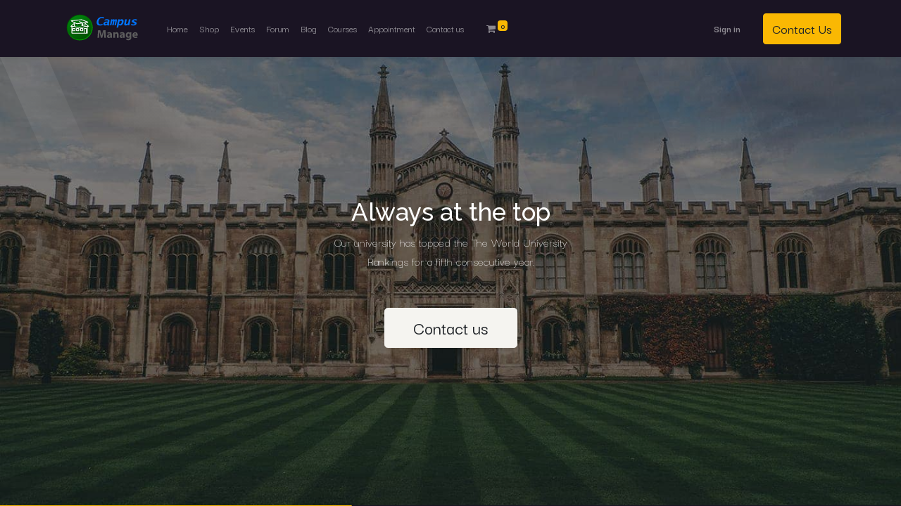

--- FILE ---
content_type: text/html; charset=utf-8
request_url: https://www.campusmanage.com/
body_size: 5739
content:
<!DOCTYPE html>
        <html lang="en-US" data-website-id="1" data-main-object="website.page(9,)" data-oe-company-name="My Company (San Francisco)" data-add2cart-redirect="1">
    <head>
                <meta charset="utf-8"/>
                <meta http-equiv="X-UA-Compatible" content="IE=edge,chrome=1"/>
            <meta name="viewport" content="width=device-width, initial-scale=1"/>
        <meta name="generator" content="Unozio"/>
                        <meta property="og:type" content="website"/>
                        <meta property="og:title" content="Home | campus manage"/>
                        <meta property="og:site_name" content="My Company (San Francisco)"/>
                        <meta property="og:url" content="http://www.campusmanage.com/home-option-1"/>
                        <meta property="og:image" content="http://www.campusmanage.com/web/image/website/1/logo?unique=901c014"/>
                    <meta name="twitter:card" content="summary_large_image"/>
                    <meta name="twitter:title" content="Home | campus manage"/>
                    <meta name="twitter:image" content="http://www.campusmanage.com/web/image/website/1/logo?unique=901c014"/>
                    <meta name="twitter:site" content="@Unozio"/>
        <link rel="canonical" href="https://campusmanage.com/"/>
        <link rel="preconnect" href="https://fonts.gstatic.com/" crossorigin=""/>
                <title> Home | campus manage </title>
                <link type="image/x-icon" rel="shortcut icon" href="/web/image/website/1/favicon?unique=901c014"/>
            <link rel="preload" href="/web/static/lib/fontawesome/fonts/fontawesome-webfont.woff2?v=4.7.0" as="font" crossorigin=""/>
            <link type="text/css" rel="stylesheet" href="/web/assets/2035-d485a01/1/web.assets_common.min.css" data-asset-bundle="web.assets_common" data-asset-version="d485a01"/>
            <link type="text/css" rel="stylesheet" href="/web/assets/2018-df20857/1/web.assets_frontend.min.css" data-asset-bundle="web.assets_frontend" data-asset-version="df20857"/>
                <script id="web.layout.unozioscript" type="text/javascript">
                    var unozio = {
                        csrf_token: "b19971dea158023feaefcf7ec14053e95eacd381o1801013905",
                        debug: "",
                    };
                </script>
            <script type="text/javascript">
                unozio.__session_info__ = {"is_admin": false, "is_system": false, "is_website_user": true, "user_id": false, "is_frontend": true, "profile_session": null, "profile_collectors": null, "profile_params": null, "show_effect": "True", "translationURL": "/website/translations", "cache_hashes": {"translations": "63c39b9719623b23090242bff39258f3aa29fe2b"}, "geoip_country_code": null};
                if (!/(^|;\s)tz=/.test(document.cookie)) {
                    const userTZ = Intl.DateTimeFormat().resolvedOptions().timeZone;
                    document.cookie = `tz=${userTZ}; path=/`;
                }
            </script>
            <script defer="defer" type="text/javascript" src="/web/assets/873-3c7d26d/1/web.assets_common_minimal.min.js" data-asset-bundle="web.assets_common_minimal" data-asset-version="3c7d26d"></script>
            <script defer="defer" type="text/javascript" src="/web/assets/874-4b779ff/1/web.assets_frontend_minimal.min.js" data-asset-bundle="web.assets_frontend_minimal" data-asset-version="4b779ff"></script>
            <script defer="defer" type="text/javascript" data-src="/web/assets/1967-7b708f7/1/web.assets_common_lazy.min.js" data-asset-bundle="web.assets_common_lazy" data-asset-version="7b708f7"></script>
            <script defer="defer" type="text/javascript" data-src="/web/assets/2019-30b5c95/1/web.assets_frontend_lazy.min.js" data-asset-bundle="web.assets_frontend_lazy" data-asset-version="30b5c95"></script>
    </head>
            <body class="">
        <div id="wrapwrap" class="homepage   ">
    <header id="top" data-anchor="true" data-name="Header" class="  o_header_standard">
    <nav data-name="Navbar" class="navbar navbar-expand-lg navbar-light o_colored_level o_cc shadow-sm">
            <div id="top_menu_container" class="container justify-content-start justify-content-lg-between">
    <a href="/" class="navbar-brand logo mr-4">
            <span role="img" aria-label="Logo of campus manage" title="campus manage"><img src="/web/image/website/1/logo/campus%20manage?unique=901c014" class="img img-fluid" alt="campus manage" loading="lazy"/></span>
        </a>
                <div id="top_menu_collapse" class="collapse navbar-collapse order-last order-lg-0">
    <ul id="top_menu" class="nav navbar-nav o_menu_loading flex-grow-1">
    <li class="nav-item">
        <a role="menuitem" href="/" class="nav-link ">
            <span>Home</span>
        </a>
    </li>
    <li class="nav-item">
        <a role="menuitem" href="/shop" class="nav-link ">
            <span>Shop</span>
        </a>
    </li>
    <li class="nav-item">
        <a role="menuitem" href="/event" class="nav-link ">
            <span>Events</span>
        </a>
    </li>
    <li class="nav-item">
        <a role="menuitem" href="/forum" class="nav-link ">
            <span>Forum</span>
        </a>
    </li>
    <li class="nav-item">
        <a role="menuitem" href="/blog" class="nav-link ">
            <span>Blog</span>
        </a>
    </li>
    <li class="nav-item">
        <a role="menuitem" href="/slides" class="nav-link ">
            <span>Courses</span>
        </a>
    </li>
    <li class="nav-item">
        <a role="menuitem" href="/calendar" class="nav-link ">
            <span>Appointment</span>
        </a>
    </li>
    <li class="nav-item">
        <a role="menuitem" href="/contactus" class="nav-link ">
            <span>Contact us</span>
        </a>
    </li>
        <li class="nav-item mx-lg-3 divider d-none"></li> <li class="o_wsale_my_cart align-self-md-start  nav-item mx-lg-3">
            <a href="/shop/cart" class="nav-link">
                <i class="fa fa-shopping-cart"></i>
                <sup class="my_cart_quantity badge badge-primary" data-order-id="">0</sup>
            </a>
        </li>
            <li class="nav-item ml-lg-auto o_no_autohide_item">
                <a href="/web/login" class="nav-link font-weight-bold">Sign in</a>
            </li>
    </ul>
                </div>
        <div class="oe_structure oe_structure_solo ml-lg-4">
            <section class="s_text_block" data-snippet="s_text_block" data-name="Text">
                <div class="container">
                    <a href="/contactus" class="btn btn-primary btn_cta">Contact Us</a>
                </div>
            </section>
        </div>
    <button type="button" data-toggle="collapse" data-target="#top_menu_collapse" class="navbar-toggler ml-auto">
        <span class="navbar-toggler-icon o_not_editable"></span>
    </button>
            </div>
    </nav>
    </header>
                <main>
    <div id="wrap" class="oe_structure oe_empty">
      <section class="s_cover pt200 pb200 o_cc o_cc5 oe_img_bg o_bg_img_center o_colored_level" data-scroll-background-ratio="0" style="background-image: url(&#34;/web/image/website.s_cover_default_image&#34;); background-position: 50% 50%;" data-oe-shape-data="{&#34;shape&#34;:&#34;web_editor/Rainy/08_001&#34;,&#34;flip&#34;:[]}" data-snippet="s_cover" data-name="Cover">
        <div class="o_we_bg_filter bg-black-50"></div>
        <div class="o_we_shape o_web_editor_Rainy_08_001 o_header_extra_shape_mapping"></div>
        <div class="container s_allow_columns">
          <h1 style="text-align: center;">
        Always at the top
    </h1>
          <p class="lead" style="text-align: center;">
        Our university has topped the The World University<br/>Rankings for a fifth consecutive year.
    </p>
          <p>
            <br/>
          </p>
          <p style="text-align: center;">
            <a class="btn mb-2 btn-lg btn-secondary" href="/contactus">Contact us</a>
          </p>
        </div>
      </section>
      <section class="s_call_to_action o_cc o_cc3 pt48 pb24" data-oe-shape-data="{&#34;shape&#34;:&#34;web_editor/Blobs/11&#34;,&#34;flip&#34;:[]}" data-snippet="s_call_to_action" data-name="Call to Action">
        <div class="o_we_shape o_web_editor_Blobs_11"></div>
        <div class="container">
          <div class="row">
            <div class="col-lg-9 pb16">
              <h4><b>3,000 students</b> graduate each year find a job within 2 months</h4>
              <p>
        Join them and increase your chances to get hired.
    </p>
            </div>
            <div class="col-lg-3 pt8">
              <p style="text-align: right;">
                <a class="btn btn-primary btn-lg mb-2 btn-lg" href="/contactus">Contact us</a>
              </p>
            </div>
          </div>
        </div>
      </section>
      <section class="s_text_image pt32 pb32" data-snippet="s_text_image" data-name="Text - Image">
        <div class="container">
          <div class="row align-items-center">
            <div class="pt16 pb16 col-lg-4 offset-lg-1">
              <h2>
        Driven by Excellence
    </h2>
              <p><br/>
        Teachers are selected among experts of their domains. They are not just professors, they are professionals in their field of expertise.
    </p>
              <p>Journalists, directors, developers, etc. working effectively in their fields of excellence.</p>
              <div class="s_hr text-left p0 pb32" data-snippet="s_hr" data-name="Separator">
                <hr class="w-100 mx-auto" style="border-top-width: 1px; border-top-style: solid; border-top-color: var(--o-color-3) !important;"/>
              </div>
              <p>
                <a href="#" class="btn btn-primary mb-2 btn-lg">Learn more</a>
              </p>
            </div>
            <div class="pt16 pb16 col-lg-5 offset-lg-1">
              <img src="/web/image/website.s_text_image_default_image" class="img img-fluid mx-auto" alt="" loading="lazy"/>
            </div>
          </div>
        </div>
      </section>
      <section class="s_numbers o_cc pt24 pb24 o_cc3" data-oe-shape-data="{&#34;shape&#34;:&#34;web_editor/Blobs/11&#34;,&#34;flip&#34;:[&#34;x&#34;]}" data-snippet="s_numbers" data-name="Numbers">
        <div class="o_we_shape o_web_editor_Blobs_11 o_we_flip_x"></div>
        <div class="container">
          <div class="row">
            <div class="col-lg-3 text-center pt24 pb24">
              <span class="s_number display-4">12</span>
              <h6>
        Faculties
    </h6>
            </div>
            <div class="col-lg-3 text-center pt24 pb24">
              <span class="s_number display-4">45</span>
              <h6>
        Nationalities
    </h6>
            </div>
            <div class="col-lg-3 text-center pt24 pb24">
              <span class="s_number display-4">8</span>
              <h6>
        Libraries
    </h6>
            </div>
            <div class="col-lg-3 text-center pt24 pb24">
              <span class="s_number display-4">
        16,456
    </span>
              <h6>
        Students
    </h6>
            </div>
          </div>
        </div>
      </section>
      <section class="s_text_image pt32 pb32" data-snippet="s_image_text" data-name="Text - Image">
        <div class="container">
          <div class="row align-items-center">
            <div class="pt16 pb16 col-lg-5 offset-lg-1">
              <img src="/web/image/website.s_image_text_default_image" class="img img-fluid mx-auto" alt="" loading="lazy"/>
            </div>
            <div class="pt16 pb16 col-lg-4 offset-lg-1">
              <h2>
        What makes us different?
    </h2>
              <p><br/>
        We make sure that everyone blossoms. We keep a human size in a warm and modern setting. All students benefit from individualised support.
    </p>
              <p>All students benefit from individualised support.</p>
              <div class="s_hr text-left p0 pb32" data-snippet="s_hr" data-name="Separator">
                <hr class="w-100 mx-auto" style="border-top-width: 1px; border-top-style: solid; border-top-color: var(--o-color-3) !important;"/>
              </div>
              <p>
                <a href="#" class="btn btn-primary mb-2 btn-lg">Discover more</a>
              </p>
            </div>
          </div>
        </div>
      </section>
      <section class="s_quotes_carousel_wrapper oe_img_bg o_bg_img_center" data-vxml="001" data-vcss="001" style="background-image: url(&#39;/web/image/website.s_quotes_carousel_demo_image_2&#39;);" data-snippet="s_quotes_carousel" data-name="Quotes">
        <div class="o_we_bg_filter bg-black-15"></div>
        <div class="s_quotes_carousel carousel slide s_carousel_rounded" data-interval="10000" data-oe-shape-data="{&#34;shape&#34;:&#34;web_editor/Origins/14_001&#34;,&#34;flip&#34;:[&#34;y&#34;]}" id="myQuoteCarousel193239">
          <div class="o_we_shape o_web_editor_Origins_14_001 o_we_flip_y"></div>
          <ol class="carousel-indicators">
            <li data-slide-to="0" class="active" data-target="#myQuoteCarousel193239"></li>
            <li data-slide-to="1" data-target="#myQuoteCarousel193239"></li>
            <li data-slide-to="2" data-target="#myQuoteCarousel193239"></li>
          </ol>
          <div class="carousel-inner">
            <div class="carousel-item active oe_img_bg o_bg_img_center pt144 pb144" data-name="Slide" style="">
              <div class="container">
                <blockquote class="s_blockquote s_blockquote_classic blockquote mx-auto w-75" data-name="Blockquote">
                  <i class="fa fa-1x fa-quote-left rounded float-left s_blockquote_icon bg-o-color-1">​</i>
                  <div class="s_blockquote_content o_cc1">
                    <p>
        I have learned a lot, and I have realised professional projects thanks to the support of the mentors! The team is always at the top and always looking for solutions to problems, I felt accompanied and supported! It's not easy every day, but it's a great adventure!
    </p>
                    <footer class="blockquote-footer">
                      <img src="/web/image/website.s_quotes_carousel_demo_image_3" class="s_blockquote_avatar img rounded-circle mr-2" alt="" loading="lazy"/>
                      <span class="s_blockquote_author"><b>Iris DOE</b> • Graduated in 2019
    </span>
                    </footer>
                  </div>
                </blockquote>
              </div>
            </div>
            <div class="carousel-item oe_img_bg o_bg_img_center pb80 pt184" data-name="Slide" style="">
              <div class="container">
                <blockquote class="s_blockquote s_blockquote_classic blockquote w-75 mx-auto" data-name="Blockquote">
                  <i class="fa fa-1x fa-quote-left rounded float-left s_blockquote_icon bg-o-color-1">​</i>
                  <div class="s_blockquote_content o_cc1">
                    <p>
        Thanks to its innovative system, the school offers a diplomatic training during which we are followed by a "mentor", a sort of "tutor"!
    </p>
                    <footer class="blockquote-footer">
                      <img src="/web/image/website.s_quotes_carousel_demo_image_4" class="s_blockquote_avatar img rounded-circle mr-2" alt="" loading="lazy"/>
                      <span class="s_blockquote_author"><b>Jane DOE</b> • Graduated in 2017
    </span>
                    </footer>
                  </div>
                </blockquote>
              </div>
            </div>
            <div class="carousel-item oe_img_bg o_bg_img_center pb80 pt168" data-name="Slide" style="">
              <div class="container">
                <blockquote class="s_blockquote s_blockquote_classic blockquote w-75 mx-auto" data-name="Blockquote">
                  <i class="fa fa-1x fa-quote-left rounded float-left s_blockquote_icon bg-o-color-1">​</i>
                  <div class="s_blockquote_content o_cc1">
                    <p>
        Great support and quality courses! A mentor helps you move forward and can be contacted through flexible schedules. Everything you need to start your career on the web.
    </p>
                    <footer class="blockquote-footer">
                      <img src="/web/image/website.s_quotes_carousel_demo_image_5" class="s_blockquote_avatar img rounded-circle mr-2" alt="" loading="lazy"/>
                      <span class="s_blockquote_author"><b>John DOE</b> • Graduated in 2016
    </span>
                    </footer>
                  </div>
                </blockquote>
              </div>
            </div>
          </div>
          <div class="carousel-control-prev o_not_editable" data-slide="prev" role="img" aria-label="Previous" title="Previous" data-target="#myQuoteCarousel193239">
            <span class="carousel-control-prev-icon"></span>
            <span class="sr-only">Previous</span>
          </div>
          <div class="carousel-control-next o_not_editable" data-slide="next" role="img" aria-label="Next" title="Next" data-target="#myQuoteCarousel193239">
            <span class="carousel-control-next-icon"></span>
            <span class="sr-only">Next</span>
          </div>
        </div>
      </section>
      <section class="s_color_blocks_2" data-snippet="s_color_blocks_2" data-name="Big Boxes">
        <div class="container-fluid">
          <div class="row">
            <div class="col-lg-6 o_cc text-center oe_img_bg o_bg_img_center o_cc5" style="background-image: url(&#39;/web/image/website.s_media_list_default_image_1&#39;);">
              <div class="o_we_bg_filter bg-black-50"></div>
              <i class="fa m-3 fa-3x fa-book">​</i>
              <h2>
        Programmes
    </h2>
              <p><br/>
        Are you searching for a school where cutting-edge programmes are taught, in a continually evolving environment and located in the heart of a dynamic city? You have just found it!
        <br/>
        <br/>
    </p>
              <a href="#" class="btn mb-2 btn-lg btn-secondary">More Details</a>
            </div>
            <div class="col-lg-6 o_cc o_cc5 text-center oe_img_bg o_bg_img_center" style="background-image: url(&#39;/web/image/website.s_media_list_default_image_2&#39;);">
              <div class="o_we_bg_filter bg-black-50"></div>
              <i class="fa m-3 fa-3x fa-institution">​</i>
              <h2>
        The campus
    </h2>
              <p><br/>
        The small and modern campus is only a 10-minute walk away from the city centre and is easily accessible by car and public transport. It is also close to the train stations.
        <br/>
        <br/>
    </p>
              <a href="#" class="btn mb-2 btn-lg btn-secondary">More Details</a>
            </div>
          </div>
        </div>
      </section>
    </div>
                </main>
                <footer id="bottom" data-anchor="true" data-name="Footer" class="o_footer o_colored_level o_cc ">
                    <div id="footer" class="oe_structure oe_structure_solo">
            <section class="s_text_block pt48" data-snippet="s_text_block" data-name="Text">
                <div class="container">
                    <div class="row">
                        <div class="col-lg-3 pb24">
                            <h4><b>Designed</b> <br/>for Companies</h4>
                        </div>
                        <div class="col-lg-9 pb24">
                            <p class="lead">We are a team of passionate people whose goal is to improve everyone's life.<br/>Our services are designed for small to medium size companies.</p>
                        </div>
                    </div>
                </div>
            </section>
            <section class="s_text_block" data-snippet="s_text_block" data-name="Text">
                <div class="container">
                    <div class="row align-items-center">
                        <div class="col-lg-3 pb24">
                            <ul class="pl-3 mb-0">
                                <li><a href="/">Home</a></li>
                                <li><a href="/contactus">Contact us</a></li>
                                <li>
                                    <a href="/privacy">Privacy Policy</a>
                                </li>
                            </ul>
                        </div>
                        <div class="col-lg-6 pb24">
                            <ul class="list-unstyled mb-0">
                                <li><i class="fa fa-phone fa-fw mr-2"></i><span class="o_force_ltr"><a href="tel:+1 (650) 555-0111">+1 (650) 555-0111</a></span></li>
                                <li><i class="fa fa-envelope fa-fw mr-2"></i><span><a href="/cdn-cgi/l/email-protection#8ee7e0e8e1cef7e1fbfcede1e3feefe0f7a0ebf6efe3fee2eba0ede1e3"><span class="__cf_email__" data-cfemail="f49d9a929bb48d9b8186979b9984959a8dda918c9599849891da979b99">[email&#160;protected]</span></a></span></li>
                            </ul>
                        </div>
                        <div class="col-lg-3 pb24">
                            <div class="s_share text-right" data-snippet="s_share" data-name="Social Media">
                                <h5 class="s_share_title d-none">Share</h5>
                                <a href="/website/social/facebook" class="s_share_facebook" target="_blank">
                                    <i class="fa fa-1x fa-facebook rounded-circle shadow-sm"></i>
                                </a>
                                <a href="/website/social/twitter" class="s_share_twitter" target="_blank">
                                    <i class="fa fa-1x fa-twitter rounded-circle shadow-sm"></i>
                                </a>
                                <a href="/website/social/instagram" class="s_share_instagram" target="_blank">
                                    <i class="fa fa-1x fa-instagram rounded-circle shadow-sm"></i>
                                </a>
                            </div>
                        </div>
                    </div>
                </div>
            </section>
        </div>
    <div class="o_footer_copyright o_colored_level o_cc" data-name="Copyright">
                        <div class="container py-3">
                            <div class="row">
                                <div class="col-sm text-center text-sm-left text-muted">
                                    <span class="o_footer_copyright_name mr-2">Copyright &copy; Company name</span>
                                </div>
                                <div class="col-sm text-center text-sm-right o_not_editable">
        <div class="pull-right mt-1 mt-md-0 mt-lg-0">
                Powered by
                <a target="_blank" class="" href="https://www.openeducat.org/">
                    <img alt="Openeducat" src="/web_openeducat/static/src/img/footer-logo.png" style="width: 70px;" class="ml-1" loading="lazy"/>
                </a>
                - An awesome
                <a target="_blank" href="https://www.openeducat.org/" class="text-white">Open Source ERP for Educational Institutes
                </a>
            </div>
                                </div>
                            </div>
                        </div>
                    </div>
                </footer>
            </div>
                    <script data-cfasync="false" src="/cdn-cgi/scripts/5c5dd728/cloudflare-static/email-decode.min.js"></script><script>
                window.addEventListener('load', function () {
                    unozio.define('im_livechat.livesupport', function (require) {
                    });
                });
                    </script>
    <script defer src="https://static.cloudflareinsights.com/beacon.min.js/vcd15cbe7772f49c399c6a5babf22c1241717689176015" integrity="sha512-ZpsOmlRQV6y907TI0dKBHq9Md29nnaEIPlkf84rnaERnq6zvWvPUqr2ft8M1aS28oN72PdrCzSjY4U6VaAw1EQ==" data-cf-beacon='{"version":"2024.11.0","token":"cb30df2470d4401d8af9a132bdcc31b5","r":1,"server_timing":{"name":{"cfCacheStatus":true,"cfEdge":true,"cfExtPri":true,"cfL4":true,"cfOrigin":true,"cfSpeedBrain":true},"location_startswith":null}}' crossorigin="anonymous"></script>
</body>
        </html>

--- FILE ---
content_type: text/xml
request_url: https://www.campusmanage.com/web/webclient/qweb/1769477908511?bundle=web.assets_frontend
body_size: 5770
content:
<templates><t t-name="web.CheckBox" owl="1">
    <div class="custom-control custom-checkbox">
        <input t-att-id="props.id or id" type="checkbox" class="custom-control-input" t-att-disabled="props.disabled" t-att-checked="props.value"/>
        <label t-att-for="props.id or id" class="custom-control-label">
            <t t-slot="default"/>
        </label>
    </div>
</t>

<t t-name="web.ConfirmationDialogBody" owl="1">
    <t t-esc="props.body"/>
  </t>

  <t t-name="web.ConfirmationDialogFooter" owl="1">
    <button class="btn btn-primary" t-on-click="_confirm">
      Ok
    </button>
    <button t-if="props.cancel" class="btn btn-secondary" t-on-click="_cancel">
      Cancel
    </button>
  </t>

<t t-name="web.DatePicker" owl="1">
        <div class="o_datepicker" aria-atomic="true" t-att-id="datePickerId" data-target-input="nearest">
            <input type="text" class="o_datepicker_input o_input datetimepicker-input" autofocus="" t-att-name="props.name" t-att-placeholder="props.placeholder" t-attf-data-target="#{{ datePickerId }}" t-att-readonly="props.readonly" t-ref="input" t-on-change="onDateChange" t-on-click="onInputClick"/>
            <span t-if="props.warn_future and state.warning" class="fa fa-exclamation-triangle text-danger o_tz_warning o_datepicker_warning">
                <t>This date is on the future. Make sure it is what you expected.</t>
            </span>
            <span class="o_datepicker_button"/>
        </div>
    </t>

<t t-name="web.DebugMenu" owl="1">
        <Dropdown class="o_debug_manager" beforeOpen="getElements" position="'bottom-end'" togglerClass="`o-dropdown--narrow ${env.inDialog?'btn btn-link':''}`">
            <t t-set-slot="toggler">
                <i class="fa fa-bug"/>
            </t>
            <t t-foreach="elements" t-as="element" t-key="element_index">
                <DropdownItem t-if="element.type == 'item'" t-on-dropdown-item-selected.stop="element.callback" href="element.href" t-esc="element.description"/>
                <div t-if="element.type == 'separator'" role="separator" class="dropdown-divider"/>
                <t t-if="element.type == 'component'" t-component="element.Component" t-props="element.props"/>
            </t>
        </Dropdown>
    </t>

<t t-name="web.DebugMenu.SetDefaultFooter" owl="1">
        <button class="btn btn-secondary" t-on-click="trigger('dialog-closed')">Close</button>
        <button class="btn btn-secondary" t-on-click="saveDefault">Save default</button>
    </t>

    <t t-name="web.DebugMenu.setDefaultBody" owl="1">
        <table style="width: 100%">
            <tr>
                <td>
                    <label for="formview_default_fields" class="oe_label oe_align_right">
                        Default:
                    </label>
                </td>
                <td class="oe_form_required">
                    <select id="formview_default_fields" class="o_input" t-model="state.fieldToSet">
                        <option value=""/>
                        <option t-foreach="defaultFields" t-as="field" t-att-value="field.name">
                            <t t-esc="field.string"/> = <t t-esc="field.displayed"/>
                        </option>
                    </select>
                </td>
            </tr>
            <tr t-if="conditions.length">
                <td>
                    <label for="formview_default_conditions" class="oe_label oe_align_right">
                        Condition:
                    </label>
                </td>
                <td>
                    <select id="formview_default_conditions" class="o_input" t-model="state.condition">
                        <option value=""/>
                        <option t-foreach="conditions" t-as="cond" t-att-value="cond.name + '=' + cond.value">
                            <t t-esc="cond.string"/>=<t t-esc="cond.displayed"/>
                        </option>
                    </select>
                </td>
            </tr>
            <tr>
                <td colspan="2">
                    <input type="radio" id="formview_default_self" value="self" name="scope" t-model="state.scope"/>
                    <label for="formview_default_self" class="oe_label" style="display: inline;">
                        Only you
                    </label>
                    <br/>
                    <input type="radio" id="formview_default_all" value="all" name="scope" t-model="state.scope"/>
                    <label for="formview_default_all" class="oe_label" style="display: inline;">
                        All users
                    </label>
                </td>
            </tr>
        </table>
    </t>

    <t t-name="web.DebugMenu.getMetadataBody" owl="1">
        <table class="table table-sm table-striped">
            <tr>
                <th>ID:</th>
                <td><t t-esc="state.id"/></td>
            </tr>
            <tr>
                <th>XML ID:</th>
                <td><t t-esc="state.xmlid or '/'"/></td>
            </tr>
            <tr>
                <th>No Update:</th>
                <td>
                    <t t-esc="state.noupdate"/>
                    <t t-if="state.xmlid">
                        <a t-on-click="toggleNoupdate"> (change)</a>
                    </t>
                </td>
            </tr>
            <tr>
                <th>Creation User:</th>
                <td><t t-esc="state.creator"/></td>
            </tr>
            <tr>
                <th>Creation Date:</th>
                <td><t t-esc="state.create_date"/></td>
            </tr>
            <tr>
                <th>Latest Modification by:</th>
                <td><t t-esc="state.lastModifiedBy"/></td>
            </tr>
            <tr>
                <th>Latest Modification Date:</th>
                <td><t t-esc="state.write_date"/></td>
            </tr>
        </table>
    </t>
<t t-name="web.DebugMenu.ProfilingItem" owl="1">
        <DropdownItem payload="{}">
            <div class="o_debug_profiling_item">
                <span class="o_profiling_switch">
                    <span class="custom-control custom-switch" t-on-click.stop.prevent="profiling.toggleProfiling()">
                        <input type="checkbox" class="custom-control-input" id="enable_profiling" t-att-checked="profiling.state.isEnabled"/>
                        <label class="custom-control-label">
                            Enable profiling
                            <span t-if="profiling.state.isEnabled" class="profiling_items text-danger fa fa-circle"/>
                        </label>
                    </span>
                    <i class="o_open_profiling float-right fa fa-list fa-lg" t-on-click="openProfiles"/>
                </span>
                <t t-if="profiling.state.isEnabled">
                    <span class="o_profiling_switch custom-control custom-switch" t-on-click.stop.prevent="profiling.toggleCollector('sql')">
                        <input type="checkbox" class="custom-control-input" id="profile_sql" t-att-checked="profiling.isCollectorEnabled('sql')"/>
                        <label class="custom-control-label" for="profile_sql">Record sql</label>
                    </span>
                    <span class="o_profiling_switch custom-control custom-switch" t-on-click.stop.prevent="profiling.toggleCollector('traces_async')">
                        <input type="checkbox" class="custom-control-input" id="profile_traces_async" t-att-checked="profiling.isCollectorEnabled('traces_async')"/>
                        <label class="custom-control-label" for="profile_traces_async">Record traces</label>
                    </span>
                    <div t-if="profiling.isCollectorEnabled('traces_async')" class="input-group input-group-sm" t-on-click.stop.prevent="">
                        <div class="input-group-prepend">
                            <div class="input-group-text">Interval</div>
                        </div>
                        <select class="profile_param form-control" t-on-change="changeParam('traces_async_interval')">
                            <t t-set="interval" t-value="profiling.state.params.traces_async_interval"/>
                            <option value="">Default</option>
                            <option value="0.001" t-att-selected="interval === '0.001'">0.001</option>
                            <option value="0.01" t-att-selected="interval === '0.01'">0.01</option>
                            <option value="0.1" t-att-selected="interval === '0.1'">0.1</option>
                            <option value="1" t-att-selected="interval === '1'">1</option>
                        </select>
                    </div>
                    <span t-if="profiling.isCollectorEnabled('sql') || profiling.isCollectorEnabled('traces_async')" class="o_profiling_switch custom-control custom-switch" t-on-click.stop.prevent="toggleParam('execution_context_qweb')">
                        <input type="checkbox" class="custom-control-input" id="profile_execution_context_qweb" t-att-checked="!!profiling.state.params.execution_context_qweb"/>
                        <label class="custom-control-label" for="profile_execution_context_qweb">Add qweb directive context</label>
                    </span>
                    <span class="o_profiling_switch custom-control custom-switch" t-on-click.stop.prevent="profiling.toggleCollector('qweb')">
                        <input type="checkbox" class="custom-control-input" id="profile_qweb" t-att-checked="profiling.isCollectorEnabled('qweb')"/>
                        <label class="custom-control-label" for="profile_qweb">Record qweb</label>
                    </span>
                </t>
            </div>
        </DropdownItem>
    </t>

<t t-name="web.ProfilingQwebView">
    <div class="oe_form_field o_ace_view_editor oe_ace_open o_profiling_qweb_view">
        <div class="o_select_view_profiling">
            <a role="button" class="dropdown-toggle" data-toggle="dropdown" aria-expanded="false" href="#"/>
            <div class="dropdown-menu" role="menu">
                <t t-foreach="widget.views" t-as="view">
                    <a role="menuitem" href="#" t-att-data-id="view.id">
                        <div class="o_delay"><t t-if="view.delay" t-esc="view.delay"/> ms</div>
                        <div class="o_query"><t t-if="view.delay" t-esc="view.query"/> query</div>
                        <t t-esc="view.display_name"/>
                        <div class="o_key text-muted">(<t t-esc="view.id"/>, <t t-esc="view.key"/>)</div>
                    </a>
                </t>
            </div>
        </div>
        <div class="ace-view-editor"/>
        <small class="text-muted">
            It is possible that the "t-call" time does not correspond to the overall time of the
            template. Because the global time (in the drop down) does not take into account the
            duration which is not in the rendering (look for the template, read, inheritance,
            compilation...). During rendering, the global time also takes part of the time to make
            the profile as well as some part not logged in the function generated by the qweb.
        </small>
    </div>
</t>
<t t-name="web.ProfilingQwebView.hover">
    <div class="o_info o_detail">
        <div class="o_delay"><t t-esc="delay"/> <span>ms</span></div>
        <div class="o_query"><t t-esc="query"/> <span>query</span></div>
    </div>
</t>
<t t-name="web.ProfilingQwebView.info">
    <div class="o_info">
        <div t-if="detail" class="o_more">
            <span>*</span>
            <table class="o_detail">
                <thead>
                    <tr><th/><th>ms</th><th>query</th></tr>
                </thead>
                <tbody>
                    <tr t-foreach="groups" t-as="directive">
                        <td><t t-esc="directive"/></td>
                        <td><t t-esc="groups[directive].delays.join(' ')"/></td>
                        <td><t t-esc="groups[directive].querys.join(' ')"/></td>
                    </tr>
                </tbody>
            </table>
        </div>
        <div class="o_delay"><t t-esc="delay"/></div>
        <div class="o_query"><t t-esc="query"/></div>
    </div>
</t>

<t t-name="web.Dialog" owl="1">
        <div class="o_dialog">
            <div role="dialog" class="modal" tabindex="-1" t-att-class="{ o_technical_modal: technical, o_modal_full: fullscreen }" t-ref="modal">
                <div class="modal-dialog" t-att-class="size">
                    <div class="modal-content" t-att-class="contentClass">
                        <header t-if="renderHeader" class="modal-header">
                            <h4 class="modal-title">
                                <t t-esc="title"/>
                            </h4>
                            <button type="button" class="close" aria-label="Close" tabindex="-1" t-on-click="close">×</button>
                        </header>
                        <main class="modal-body">
                            <t t-call="{{ constructor.bodyTemplate }}"/>
                        </main>
                        <footer t-if="renderFooter" class="modal-footer">
                            <t t-call="{{ constructor.footerTemplate }}"/>
                        </footer>
                    </div>
                </div>
            </div>
        </div>
    </t>

    <t t-name="web.DialogFooterDefault" owl="1">
        <button class="btn btn-primary" t-on-click="close">
            <t>Ok</t>
        </button>
    </t>
<t t-name="web.Dropdown" owl="1">
    <div class="o-dropdown dropdown" t-att-class="{ show: state.open, 'o-dropdown--no-caret': !hasParentDropdown }" t-attf-class="{{ directionCaretClass || '' }}" t-on-dropdown-item-selected="onItemSelected">
      <button t-if="props.toggler !== 'parent'" class="dropdown-toggle" t-attf-class="{{props.togglerClass || ''}} {{hasParentDropdown ? 'dropdown-item' : ''}}" t-on-click="onTogglerClick" t-on-mouseenter="onTogglerMouseEnter" t-att-title="props.title" t-att-data-hotkey="props.hotkey" t-ref="togglerRef">
        <t t-slot="toggler"/>
      </button>
      <div t-if="state.open" class="o-dropdown--menu dropdown-menu d-block" t-att-class="props.menuClass" t-ref="menuRef">
        <t t-slot="default"/>
      </div>
    </div>
  </t>

<t t-name="web.DropdownItem" owl="1">
    <t t-tag="props.href ? 'a' : 'span'" t-att-href="props.href" class="dropdown-item" t-on-click="onClick" t-att-title="props.title" t-att-data-hotkey="props.hotkey">
      <t t-slot="default"/>
    </t>
  </t>

<t t-name="web.RainbowMan" owl="1">
        <div class="o_reward" t-on-animationend="onAnimationEnd">
            <svg class="o_reward_rainbow" viewBox="0 0 340 180">
                <path d="M270,170a100,100,0,0,0-200,0" style="stroke:#FF9E80;"/>
                <path d="M290,170a120,120,0,0,0-240,0" style="stroke:#FFE57F;"/>
                <path d="M310,170a140,140,0,0,0-280,0" style="stroke:#80D8FF;"/>
                <path d="M330,170a160,160,0,0,0-320,0" style="stroke:#c794ba;"/>
            </svg>
            <div class="o_reward_stars" t-foreach="[1, 2, 3, 4]" t-as="star">
                <t t-call="web.RainbowMan.Star">
                    <t t-set="class" t-value="star"/>
                </t>
            </div>
            <div class="o_reward_face_group">
                <svg style="display:none">
                    <symbol id="thumb">
                        <path d="M10,52 C6,51 3,48 3,44 C2,42 3,39 5,38 C3,36 2,34 2,32 C2,29 3,27 5,26 C3,24 2,21 2,19 C2,15 7,12 10,12 L23,12 C23,11 23,11 23,11 L23,10 C23,8 24,6 25,4 C27,2 29,2 31,2 C33,2 35,2 36,4 C38,5 39,7 39,10 L39,38 C39,41 37,45 35,47 C32,50 28,51 25,52 L10,52 L10,52 Z" fill="#FBFBFC"/>
                        <polygon fill="#ECF1FF" points="25 11 25 51 5 52 5 12"/>
                        <path d="M31,0 C28,0 26,1 24,3 C22,5 21,7 21,10 L10,10 C8,10 6,11 4,12 C2,14 1,16 1,19 C1,21 1,24 2,26 C1,27 1,29 1,32 C1,34 1,36 2,38 C1,40 0,42 1,45 C1,50 5,53 10,54 L25,54 C29,54 33,52 36,49 C39,46 41,42 41,38 L41,10 C41,4 36,3.38176876e-16 31,0 M31,4 C34,4 37,6 37,10 L37,38 C37,41 35,44 33,46 C31,48 28,49 25,50 L10,50 C7,49 5,47 5,44 C4,41 6,38 9,37 L9,37 C6,37 5,35 5,32 C5,28 6,26 9,26 L9,26 C6,26 5,22 5,19 C5,16 8,14 11,14 L23,14 C24,14 25,12 25,11 L25,10 C25,7 28,4 31,4" id="Shape" fill="#A1ACBA"/>
                    </symbol>
                </svg>
                <span class="o_reward_face" t-attf-style="background-image:url({{props.imgUrl}});"/>

                <svg class="o_reward_thumbup" viewBox="0 0 42 60">
                    <use href="#thumb"/>
                </svg>

                <div class="o_reward_msg_container">
                    <svg class="o_reward_thumb_right" viewBox="0 0 100 55">
                        <use href="#thumb" transform="scale(-1, 1.2) rotate(-90) translate(-42,-60)"/>
                    </svg>
                    <div class="o_reward_msg">
                        <div class="o_reward_msg_card">
                            <div class="o_reward_msg_content">
                                <t t-if="!props.Component">
                                    <t t-if="props.messageIsHtml" t-raw="props.message"/>
                                    <t t-else="" t-esc="props.message"/>
                                </t>
                                <t t-else="" t-component="props.Component" t-props="props.props"/>
                            </div>
                            <div class="o_reward_shadow_container">
                                <div class="o_reward_shadow"/>
                            </div>
                        </div>
                    </div>
                </div>
            </div>
        </div>
    </t>

    <t t-name="web.RainbowMan.Star" owl="1">
        <svg t-attf-class="star{{ star }}" width="35px" height="34px" viewBox="0 0 35 34">
            <path fill="#fff" d="M33,15.9 C26.3557814,13.6951256 21.1575294,8.45974313 19,1.8 C19,1.24771525 18.5522847,0.8 18,0.8 C17.4477153,0.8 17,1.24771525 17,1.8 C14.6431206,8.69377078 9.02624222,13.9736364 2,15.9 C1.36487254,15.9 0.85,16.4148725 0.85,17.05 C0.85,17.6851275 1.36487254,18.2 2,18.2 C8.6215326,20.3844521 13.8155479,25.5784674 16,32.2 C16,32.7522847 16.4477153,33.2 17,33.2 C17.5522847,33.2 18,32.7522847 18,32.2 C20.3568794,25.3062292 25.9737578,20.0263636 33,18.1 C33.6351275,18.1 34.15,17.5851275 34.15,16.95 C34.15,16.3148725 33.6351275,15.8 33,15.8"/>
        </svg>
    </t>
<t t-name="web.WarningDialogBody" owl="1">
      <div role="alert" class="o_dialog_warning">
        <p t-esc="message" style="white-space: pre-wrap;"/>
      </div>
    </t>

    <t t-name="web.RedirectWarningDialogBody" owl="1">
      <div role="alert">
        <p t-esc="message" style="white-space: pre-wrap;"/>
      </div>
    </t>

    <t t-name="web.RedirectWarningDialogFooter" owl="1">
      <button class="btn btn-primary" t-on-click="onClick"><t t-esc="env._t(buttonText)"/></button>
      <button class="btn btn-secondary" t-on-click="onCancel">Cancel</button>
    </t>

    <t t-name="web.Error504DialogBody" owl="1">
        <div role="alert">
            <p style="white-space: pre-wrap;">
            The operation was interrupted. This usually means that the current operation is taking too much time.
            </p>
        </div>
    </t>

    <t t-name="web.SessionExpiredDialogBody" owl="1">
      <div role="alert">
        <p style="white-space: pre-wrap;">
          Your Unozio session expired. The current page is about to be refreshed.
        </p>
      </div>
    </t>

    <t t-name="web.SessionExpiredDialogFooter" owl="1">
        <button class="btn btn-primary" t-on-click="onClick">Ok</button>
    </t>

     <t t-name="web.ErrorDialogBody" owl="1">
      <div class="alert alert-warning clearfix" role="alert">
          <div class="float-right ml8 btn-group-vertical">
              <button class="btn btn-primary" t-on-click="onClickClipboard">
                  <i class="fa fa-clipboard mr8"/><t>Copy the full error to clipboard</t>
              </button>
          </div>
          <p><b>An error occurred</b></p>
          <p>Please use the copy button to report the error to your support service.</p>
      </div>


      <button class="btn btn-link" t-on-click="state.showTraceback = !state.showTraceback">See details</button>
      <div t-if="state.showTraceback and (props.name or props.message)" class="alert clearfix" style="background-color:#ececec;" role="alert">
        <code t-if="props.name" t-esc="props.name"/>
        <p t-if="props.message" t-esc="props.message"/>
      </div>
      <div t-if="state.showTraceback" class="alert alert-danger o_error_detail" role="alert">
          <pre t-esc="traceback or props.traceback"/>
      </div>
    </t>

<t t-name="web.FileInput" owl="1">
        <span class="o_file_input" aria-atomic="true">
            <span class="o_file_input_trigger" t-on-click.prevent="onTriggerClicked">
                <t t-slot="default">
                    <button class="btn btn-primary">Choose File</button>
                </t>
            </span>
            <input type="file" name="ufile" class="o_input_file d-none" t-att="{multiple: props.multi_upload, accept: props.accepted_file_extensions}" t-ref="file-input" t-on-change="onFileInputChange"/>
        </span>
    </t>

<t t-name="web.NotificationWowl" owl="1">
        <div t-attf-class="o_notification {{className}}" role="alert" aria-live="assertive" aria-atomic="true">
            <div class="o_notification_body">
                <button type="button" class="close o_notification_close" aria-label="Close" t-on-click="trigger('close')">
                    <span class="d-inline" aria-hidden="true">×</span>
                </button>
                <div t-if="props.title" class="font-weight-bold o_notification_title mb-1" t-esc="props.title"/>
                <div t-if="props.message" class="mr-auto o_notification_content">
                    <t t-if="props.messageIsHtml" t-raw="props.message"/>
                    <t t-else="" t-esc="props.message"/>
                </div>
                <div t-if="props.buttons.length" class="mt-2 o_notification_buttons">
                    <button t-foreach="props.buttons" t-as="button" type="button" t-attf-class="btn {{button.primary ? 'btn-primary' : 'btn-link'}}" t-on-click="button.onClick()">
                    <t t-if="button.icon">
                        <i t-if="button.icon.indexOf('fa-') === 0" role="img" t-att-aria-label="button.name" t-att-title="button.name" t-attf-class="fa fa-fw o_button_icon {{button.icon}}"/>
                        <img t-else="" t-att-src="button.icon" t-att-alt="button.name"/>
                    </t>
                    <span t-esc="button.name"/>
                </button>
                </div>
            </div>
        </div>
    </t>

<t t-name="web.PopoverWowl" owl="1">
        <div role="tooltip" class="o_popover" t-att-class="props.popoverClass" t-on-popover-compute="compute">
            <t t-slot="default"/>
        </div>
    </t>

<t t-name="web.Tooltip" owl="1">
        <div class="o-tooltip px-2 py-1">
            <t t-if="props.template" t-call="{{props.template}}">
                 <t t-set="info" t-value="props.info"/>
            </t>
            <small t-else="" t-esc="props.tooltip"/>
        </div>
    </t>

</templates>

--- FILE ---
content_type: image/svg+xml
request_url: https://www.campusmanage.com/web/image/website/1/logo/campus%20manage?unique=901c014
body_size: 9304
content:
<?xml version="1.0" encoding="utf-8"?>
<!-- Generator: Adobe Illustrator 16.0.0, SVG Export Plug-In . SVG Version: 6.00 Build 0)  -->
<!DOCTYPE svg PUBLIC "-//W3C//DTD SVG 1.1//EN" "http://www.w3.org/Graphics/SVG/1.1/DTD/svg11.dtd">
<svg version="1.1" id="Layer_1" xmlns="http://www.w3.org/2000/svg" xmlns:xlink="http://www.w3.org/1999/xlink" x="0px" y="0px"
	 width="841.89px" height="457.478px" viewBox="0 0 841.89 457.478" enable-background="new 0 0 841.89 457.478"
	 xml:space="preserve">
<g>
	<g>
		<g>
			<g>
				
					<linearGradient id="SVGID_1_" gradientUnits="userSpaceOnUse" x1="91.4404" y1="443.042" x2="273.0324" y2="624.634" gradientTransform="matrix(1 0 0 1 16.585 -313.5859)">
					<stop  offset="0" style="stop-color:#005201"/>
					<stop  offset="1" style="stop-color:#00AA00"/>
				</linearGradient>
				<path fill="url(#SVGID_1_)" d="M326.708,218.873c0,71.391-57.87,129.268-129.265,129.268
					c-71.397,0-129.269-57.877-129.269-129.268c0-71.392,57.872-129.267,129.269-129.267
					C268.838,89.606,326.708,147.48,326.708,218.873z"/>
				
					<linearGradient id="SVGID_2_" gradientUnits="userSpaceOnUse" x1="119.9883" y1="427.0322" x2="241.727" y2="637.89" gradientTransform="matrix(1 0 0 1 16.585 -313.5859)">
					<stop  offset="0" style="stop-color:#00840E"/>
					<stop  offset="1" style="stop-color:#005201"/>
				</linearGradient>
				<path fill="url(#SVGID_2_)" d="M319.16,218.873c0,67.225-54.496,121.721-121.716,121.721c-67.22,0-121.72-54.496-121.72-121.721
					c0-67.221,54.5-121.717,121.72-121.717C264.664,97.156,319.16,151.651,319.16,218.873z"/>
			</g>
		</g>
		<g opacity="0.4">
			<path d="M190.582,285.768l-73.005-0.004c-6.119,0-7.613-1.479-7.618-7.536c-0.007-13.966-0.007-27.931-0.004-41.895l0.004-19.607
				c-0.182,0.002-0.359,0.006-0.539,0.008c-0.663,0.011-1.309,0.022-1.938,0.022c-1.113,0-2.023-0.036-2.852-0.107
				c-1.018-0.09-1.872-0.551-2.624-0.96c-0.257-0.139-0.517-0.278-0.776-0.394c-0.399-0.18-0.713-0.512-0.869-0.921
				c-0.154-0.413-0.138-0.867,0.046-1.266c0.131-0.283,0.236-0.588,0.343-0.896c0.315-0.903,0.675-1.93,1.518-2.689
				c5.94-5.346,12.015-10.741,17.891-15.961c4.133-3.672,8.268-7.345,12.393-11.031c1.561-1.396,2.339-2.724,2.202-3.737
				c-0.14-0.996-1.223-2.035-3.053-2.925c-2.291-1.118-4.589-2.218-6.892-3.32c-5.236-2.509-10.647-5.103-15.89-7.842
				c-1.484-0.776-2.464-2.219-3.327-3.491c-0.361-0.529-0.701-1.029-1.053-1.458c-0.297-0.36-0.426-0.831-0.354-1.292
				c0.068-0.461,0.333-0.87,0.725-1.125c0.461-0.305,0.94-0.692,1.447-1.101c1.232-0.997,2.63-2.13,4.322-2.346
				c7.119-0.907,14.372-1.647,21.384-2.363c3.72-0.379,7.44-0.759,11.157-1.164c10.009-1.091,20.188-2.239,30.031-3.349l11.39-1.28
				c2.175-0.244,4.354-0.498,6.527-0.746c5.725-0.661,11.641-1.343,17.485-1.885c1.924-0.176,3.98,0.599,5.438,1.154
				c15.812,6.044,31.875,12.227,47.411,18.208l9.596,3.691c0.145,0.055,0.3,0.1,0.457,0.147c0.608,0.18,1.44,0.424,2.036,1.11
				c0.216,0.241,0.457,0.495,0.708,0.756c1.22,1.282,2.601,2.734,2.369,4.436c-0.273,1.991-2.901,4.053-4.897,4.427
				c-3.673,0.699-7.423,1.131-11.053,1.55c-1.353,0.156-2.706,0.313-4.055,0.482c-0.721,0.09-1.446,0.174-2.171,0.255
				c-1.534,0.177-3.121,0.355-4.644,0.617c-0.333,0.055-0.688,0.185-1.066,0.343c0.157,0.416,0.327,0.808,0.505,0.966
				c4.152,3.733,8.426,7.479,12.562,11.1c2.364,2.076,4.732,4.15,7.09,6.232c3.639,3.216,7.938,7.039,12.197,11.005
				c0.737,0.686,1.116,1.561,1.448,2.331c0.116,0.266,0.231,0.534,0.362,0.779c0.202,0.385,0.249,0.838,0.12,1.253
				c-0.126,0.417-0.415,0.765-0.8,0.97c-0.271,0.144-0.544,0.323-0.812,0.499c-0.808,0.528-1.724,1.129-2.861,1.216
				c-1.125,0.083-2.305,0.123-3.83,0.123c-0.812,0-1.642-0.011-2.496-0.022c-0.381-0.006-0.767-0.01-1.162-0.015l0.002,19.4
				c0,14.008,0.002,28.013-0.011,42.023c-0.012,6.193-1.415,7.617-7.508,7.617L190.582,285.768z M247.375,230.748
				c2.519,0,5.089,0.021,7.64,0.058c4.937,0.074,7.651,2.959,7.645,8.119c-0.006,8.729-0.009,17.46-0.013,26.188v13.172l0.951-0.06
				V216.72c-1.239,0-2.465-0.002-3.676-0.005c-1.688-0.001-3.349-0.004-4.993-0.004c-2.814,0-6.524,0.008-10.268,0.063
				c-0.423,0.006-1.089,0.34-1.674,0.635c-0.217,0.109-0.43,0.215-0.642,0.315c-1.097,0.512-2.21,1.082-3.289,1.636
				c-2.175,1.117-4.422,2.272-6.801,3.095c-11.584,4.011-24.014,5.96-38.001,5.96c-5.04,0-10.207-0.248-15.795-0.755
				c-13.254-1.204-27.221-3.038-39.508-10.894c-0.079-0.019-0.522-0.021-0.711-0.021c-4.449-0.01-8.893-0.013-13.373-0.013
				l-7.179,0.002v61.492h114.599l-0.005-13.377c-0.002-8.831-0.004-17.658,0.007-26.491c0.006-5.073,2.391-7.473,7.507-7.552
				C242.293,230.769,244.843,230.748,247.375,230.748z M239.678,278.012h15.25v-39.611h-15.25V278.012z M142.019,180.959
				c0.002,1.965,0.011,3.901,0.016,5.809c0.022,6.731,0.04,13.086-0.067,19.492c-0.051,2.999,1.075,4.873,3.547,5.9l1.692,0.707
				c4.297,1.8,8.74,3.664,13.222,4.741c9.643,2.319,19.687,3.447,30.706,3.447c5.453,0,11.013-0.276,17.003-0.835
				c9.865-0.927,18.665-3.113,26.901-6.684c4.206-1.821,5.864-4.348,5.554-8.45c-0.299-3.933-0.208-7.92-0.125-11.773
				c0.038-1.72,0.078-3.439,0.08-5.155c0.007-1.974,0.005-3.949,0.005-5.963v-1.075l-17.529,2.28
				c0.09,0.349,0.177,0.693,0.264,1.033c0.477,1.885,0.89,3.516,1.53,5.032c1.078,2.554,2.399,5.093,3.675,7.549
				c0.453,0.869,0.903,1.738,1.344,2.609c1.088,2.138,0.897,3.804,0.55,4.826c-0.508,1.483-1.69,2.701-3.425,3.523
				c-5.01,2.373-10.32,2.49-15.231,0.334c-2.52-1.107-3.497-2.692-3.874-3.832c-0.553-1.669-0.264-3.521,0.86-5.499l0.875-1.528
				c1.825-3.198,3.714-6.503,5.309-9.847c0.406-0.849,0.539-1.96,0.69-3.249c0.004-0.006,0.004-0.015,0.004-0.021
				c-3.622,0.458-7.188,0.892-10.709,1.32c-9.882,1.202-19.217,2.34-28.587,3.841c-3.426,0.549-6.223,0.807-8.804,0.807
				c-5.968,0-10.88-1.385-15.455-4.358c-2.42-1.572-5.15-2.793-8.04-4.088C143.347,181.56,142.688,181.264,142.019,180.959z
				 M248.334,209.339h21.699l-21.699-18.968V209.339z M113.479,209.213h20.798V191L113.479,209.213z M219.062,205.719
				L219.062,205.719c-2.003,0-4.098-0.486-6.402-1.484c-0.426-0.186-0.754-0.539-0.902-0.979c-0.149-0.439-0.107-0.92,0.121-1.326
				l6.03-10.827c0.291-0.521,0.841-0.842,1.435-0.842c0.007,0,0.019,0,0.025,0c0.607,0.009,1.155,0.35,1.432,0.887l5.447,10.529
				c0.401,0.774,0.126,1.731-0.627,2.171C223.471,205.106,221.327,205.719,219.062,205.719z M215.671,201.866
				c2.562,0.811,4.699,0.765,6.902-0.152l-3.283-6.344L215.671,201.866z M117.69,160.748c3.416,1.67,6.835,3.34,10.255,5.006
				c8.935,4.358,18.176,8.862,27.229,13.375c4.682,2.34,8.463,3.788,12.819,3.788l0,0c1.157,0,2.346-0.109,3.533-0.323
				c9.095-1.631,18.197-2.692,27.837-3.816c2.247-0.265,4.537-0.53,6.853-0.809c-0.406-0.194-0.812-0.388-1.215-0.582
				c-5.961-2.845-11.59-5.536-17.11-8.329c-1.2-0.606-1.899-1.752-2.511-2.762c-0.232-0.383-0.452-0.741-0.674-1.03
				c-0.361-0.483-0.432-1.126-0.182-1.674c0.25-0.549,0.781-0.917,1.384-0.956c0.392-0.026,0.842-0.102,1.319-0.185
				c0.689-0.119,1.401-0.243,2.129-0.243c0.703,0,1.305,0.117,1.848,0.357c7.845,3.487,13.766,6.327,19.199,9.208
				c6.608,3.5,12.17,4.521,18.356,3.42c8.922-1.587,17.825-2.628,27.251-3.729c1.967-0.23,3.975-0.467,6-0.711
				c-3.583-1.354-7.205-2.696-10.729-3.997c-10.033-3.707-20.401-7.538-30.326-11.994c-4.999-2.243-10.168-3.29-16.278-3.29
				c-2.943,0-6.188,0.244-10.206,0.765c-10.51,1.361-21.217,2.519-31.572,3.635c-3.158,0.341-6.312,0.684-9.467,1.028
				c-9.218,1.013-18.435,1.997-27.929,3.012L117.69,160.748z"/>
			<path d="M171.056,261.226c-2.766,0-5.668-0.047-8.622-0.14c-2.183-0.068-3.873-0.731-5.028-1.97
				c-1.112-1.192-1.635-2.822-1.553-4.847c0.073-1.938,0.056-3.931,0.036-5.862c-0.007-0.887-0.016-1.771-0.016-2.658
				c0-0.071,0.005-0.143,0.013-0.209l-0.002-2.503c-0.002-2.096-0.006-4.196,0.004-6.295c0.02-3.703,2.233-5.922,5.917-5.942
				l3.122-0.018c2.329-0.014,4.661-0.03,6.986-0.03c3.03,0,5.547,0.026,7.925,0.074c2.113,0.046,3.759,0.67,4.893,1.852
				c1.128,1.181,1.679,2.848,1.629,4.953c-0.132,5.89-0.132,11.197,0.007,16.225c0.122,4.419-2.305,7.047-6.653,7.209
				C176.927,261.172,174.013,261.226,171.056,261.226z M163.496,253.479h15.024v-15.122h-15.024V253.479z"/>
			<path d="M211.273,261.226c-3.042,0-6.083-0.06-9.04-0.174c-3.996-0.156-6.307-2.671-6.179-6.724
				c0.127-4.016,0.123-8.12,0.12-12.086c-0.004-1.692-0.004-3.386,0.005-5.076c0.018-4.122,2.224-6.393,6.209-6.393l0.216,0.003
				c1.967,0.04,3.941,0.029,5.91,0.02c0.874-0.004,1.75-0.007,2.625-0.007l8.65,0.001c2.109,0.002,3.764,0.568,4.917,1.679
				c1.19,1.148,1.791,2.813,1.788,4.956l-0.01,3.237c-0.013,4.424-0.028,9,0.032,13.495c0.053,4.188-2.391,6.772-6.541,6.916
				C217.053,261.173,214.124,261.226,211.273,261.226z M203.796,253.54h15.038v-15.25h-15.038V253.54z"/>
			<path d="M134.465,261.206c-2.814,0-5.631-0.037-8.381-0.11c-2.329-0.063-4.003-0.675-5.116-1.871
				c-1.566-1.685-1.644-4.174-1.566-5.897c0.208-4.584,0.252-9.49,0.146-15.439c-0.047-2.428,0.507-4.196,1.695-5.403
				c1.144-1.164,2.773-1.732,4.991-1.732l0.302,0.004c5.409,0.119,10.899,0.119,16.296,0l0.295-0.004
				c2.196,0,3.794,0.566,4.89,1.725c1.121,1.188,1.597,2.896,1.462,5.222c-0.106,1.824-0.08,3.716-0.053,5.547
				c0.011,0.771,0.02,1.538,0.024,2.308c0.009,0.076,0.015,0.155,0.015,0.236c0,0.886-0.01,1.776-0.019,2.664
				c-0.022,1.928-0.049,3.917,0.046,5.842c0.102,2.049-0.401,3.686-1.499,4.87c-1.138,1.226-2.834,1.875-5.043,1.934
				C140.101,261.169,137.249,261.206,134.465,261.206z M126.657,253.436h15.418v-15.122h-15.418V253.436z"/>
		</g>
		<g>
			<path fill="#FFFFFF" d="M196.328,280.022l-73.006-0.002c-6.117-0.002-7.612-1.481-7.616-7.536
				c-0.009-13.967-0.007-27.933-0.007-41.896l0.004-19.607c-0.18,0.004-0.359,0.006-0.537,0.008
				c-0.665,0.012-1.308,0.023-1.936,0.023c-1.115,0-2.022-0.036-2.857-0.109c-1.017-0.09-1.87-0.551-2.619-0.96
				c-0.261-0.137-0.517-0.278-0.778-0.394c-0.402-0.18-0.716-0.512-0.87-0.922c-0.153-0.411-0.138-0.868,0.046-1.265
				c0.129-0.282,0.235-0.589,0.342-0.895c0.314-0.906,0.674-1.93,1.517-2.69c5.941-5.345,12.016-10.741,17.888-15.959
				c4.139-3.671,8.269-7.346,12.395-11.031c1.562-1.396,2.342-2.725,2.203-3.739c-0.138-0.993-1.222-2.032-3.05-2.925
				c-2.293-1.117-4.593-2.219-6.892-3.32c-5.237-2.509-10.65-5.102-15.893-7.841c-1.484-0.777-2.465-2.22-3.327-3.489
				c-0.357-0.532-0.7-1.032-1.054-1.462c-0.295-0.358-0.426-0.828-0.354-1.291c0.071-0.459,0.334-0.871,0.725-1.125
				c0.464-0.303,0.941-0.691,1.446-1.101c1.233-0.998,2.631-2.128,4.325-2.345c7.119-0.908,14.372-1.647,21.382-2.363
				c3.721-0.379,7.44-0.758,11.157-1.164c10.013-1.091,20.188-2.239,30.033-3.349l11.391-1.28c2.175-0.246,4.351-0.496,6.524-0.748
				c5.726-0.659,11.644-1.34,17.487-1.884c1.923-0.175,3.979,0.599,5.437,1.155c15.814,6.044,31.878,12.227,47.411,18.207
				l9.596,3.693c0.145,0.054,0.302,0.1,0.46,0.145c0.607,0.181,1.438,0.427,2.036,1.109c0.213,0.243,0.454,0.5,0.708,0.761
				c1.22,1.282,2.602,2.733,2.368,4.435c-0.275,1.991-2.903,4.05-4.896,4.428c-3.67,0.696-7.428,1.128-11.056,1.549
				c-1.353,0.156-2.706,0.313-4.054,0.482c-0.72,0.089-1.446,0.172-2.171,0.254c-1.532,0.176-3.121,0.357-4.644,0.617
				c-0.33,0.055-0.689,0.187-1.066,0.345c0.16,0.416,0.33,0.806,0.505,0.966c4.157,3.733,8.428,7.479,12.56,11.1
				c2.368,2.076,4.735,4.149,7.094,6.231c3.64,3.216,7.936,7.04,12.199,11.006c0.736,0.686,1.116,1.56,1.448,2.331
				c0.115,0.265,0.226,0.532,0.357,0.78c0.208,0.384,0.252,0.835,0.124,1.252c-0.129,0.417-0.415,0.766-0.801,0.969
				c-0.272,0.144-0.542,0.323-0.812,0.5c-0.81,0.528-1.726,1.128-2.863,1.215c-1.123,0.085-2.305,0.124-3.828,0.124
				c-0.812,0-1.642-0.011-2.497-0.021c-0.382-0.007-0.767-0.011-1.16-0.015l0.001,19.4c0,14.006,0,28.013-0.015,42.024
				c-0.007,6.188-1.411,7.615-7.505,7.617L196.328,280.022z M253.119,225.003c2.521,0,5.089,0.02,7.639,0.057
				c4.937,0.075,7.652,2.958,7.649,8.119c-0.008,8.73-0.011,17.459-0.014,26.187l-0.003,13.175l0.953-0.061v-61.504
				c-1.24-0.001-2.466-0.002-3.677-0.005c-1.689-0.002-3.351-0.006-4.994-0.006c-2.812,0-6.522,0.008-10.269,0.063
				c-0.418,0.009-1.086,0.34-1.673,0.636c-0.215,0.108-0.431,0.215-0.641,0.313c-1.098,0.514-2.211,1.085-3.287,1.638
				c-2.176,1.118-4.423,2.272-6.804,3.096c-11.581,4.009-24.012,5.96-38.001,5.96c-5.038,0-10.205-0.248-15.793-0.756
				c-13.255-1.204-27.223-3.038-39.507-10.893C144.614,211,144.173,211,143.984,211c-4.449-0.009-8.898-0.014-13.375-0.014
				l-7.177,0.002v61.492h114.596l-0.004-13.376c0-8.83,0-17.661,0.009-26.49c0.004-5.075,2.391-7.473,7.505-7.554
				C248.037,225.023,250.587,225.003,253.119,225.003z M245.425,272.267h15.247v-39.61h-15.247V272.267z M147.766,175.215
				c0.004,1.964,0.009,3.899,0.015,5.807c0.02,6.731,0.038,13.088-0.068,19.492c-0.051,2.999,1.078,4.873,3.548,5.9l1.69,0.707
				c4.298,1.8,8.74,3.662,13.227,4.741c9.642,2.319,19.683,3.446,30.703,3.446c5.454,0,11.012-0.272,17.001-0.835
				c9.865-0.927,18.667-3.113,26.906-6.683c4.2-1.821,5.861-4.349,5.549-8.451c-0.297-3.934-0.208-7.921-0.122-11.774
				c0.038-1.72,0.075-3.439,0.08-5.155c0.006-1.973,0.006-3.949,0.002-5.962v-1.076l-17.527,2.278
				c0.092,0.351,0.177,0.693,0.262,1.034c0.479,1.886,0.892,3.517,1.53,5.031c1.083,2.555,2.4,5.096,3.677,7.552
				c0.451,0.869,0.903,1.737,1.344,2.608c1.085,2.136,0.899,3.805,0.548,4.827c-0.505,1.483-1.689,2.699-3.424,3.521
				c-5.008,2.375-10.324,2.494-15.229,0.336c-2.521-1.108-3.498-2.694-3.875-3.832c-0.552-1.672-0.264-3.521,0.858-5.499l0.874-1.53
				c1.825-3.198,3.714-6.502,5.311-9.845c0.404-0.848,0.537-1.963,0.692-3.25c0-0.004,0-0.013,0.002-0.022
				c-3.624,0.459-7.188,0.892-10.71,1.323c-9.882,1.203-19.216,2.338-28.586,3.842c-3.427,0.55-6.225,0.806-8.805,0.806
				c-5.97,0-10.88-1.386-15.46-4.36c-2.416-1.569-5.145-2.794-8.037-4.089C149.092,175.814,148.433,175.519,147.766,175.215z
				 M254.081,203.594h21.698l-21.698-18.969V203.594z M119.223,203.468h20.8v-18.212L119.223,203.468z M224.806,199.974
				L224.806,199.974c-2.002,0-4.096-0.485-6.402-1.483c-0.426-0.184-0.751-0.541-0.903-0.98c-0.146-0.439-0.102-0.92,0.123-1.326
				l6.033-10.826c0.291-0.522,0.84-0.842,1.435-0.842c0.006,0,0.015,0,0.024,0c0.606,0.009,1.153,0.35,1.433,0.887l5.447,10.528
				c0.399,0.778,0.125,1.731-0.627,2.172C229.217,199.363,227.073,199.974,224.806,199.974z M221.418,196.121
				c2.561,0.811,4.701,0.766,6.896-0.153l-3.28-6.343L221.418,196.121z M123.434,155.002c3.415,1.672,6.835,3.339,10.255,5.005
				c8.936,4.358,18.177,8.862,27.23,13.376c4.686,2.338,8.463,3.785,12.818,3.785l0,0c1.158,0,2.347-0.106,3.533-0.321
				c9.093-1.629,18.202-2.692,27.84-3.817c2.246-0.262,4.535-0.529,6.853-0.808c-0.408-0.195-0.812-0.388-1.213-0.582
				c-5.961-2.846-11.595-5.537-17.115-8.331c-1.195-0.607-1.896-1.751-2.508-2.762c-0.234-0.379-0.45-0.74-0.673-1.03
				c-0.364-0.482-0.435-1.124-0.184-1.673c0.25-0.548,0.783-0.917,1.384-0.957c0.395-0.025,0.843-0.101,1.318-0.184
				c0.692-0.12,1.404-0.243,2.129-0.243c0.704,0,1.305,0.116,1.848,0.356c7.847,3.488,13.768,6.326,19.201,9.208
				c6.607,3.5,12.17,4.521,18.357,3.422c8.92-1.588,17.824-2.627,27.249-3.731c1.972-0.23,3.977-0.465,6.004-0.707
				c-3.588-1.359-7.207-2.698-10.736-4c-10.027-3.705-20.399-7.536-30.322-11.992c-4.996-2.243-10.168-3.289-16.28-3.289
				c-2.943,0-6.188,0.242-10.207,0.764c-10.507,1.361-21.215,2.516-31.572,3.635c-3.156,0.34-6.312,0.681-9.468,1.029
				c-9.215,1.011-18.434,1.998-27.931,3.011L123.434,155.002z"/>
			<path fill="#FFFFFF" d="M176.803,255.482c-2.768,0-5.671-0.049-8.625-0.141c-2.18-0.067-3.871-0.732-5.025-1.972
				c-1.11-1.193-1.634-2.822-1.555-4.844c0.075-1.939,0.058-3.936,0.038-5.862c-0.009-0.887-0.019-1.775-0.019-2.659
				c0-0.073,0.005-0.144,0.014-0.212l-0.002-2.502c-0.001-2.098-0.006-4.193,0.007-6.291c0.022-3.707,2.233-5.928,5.915-5.946
				l3.123-0.016c2.331-0.014,4.66-0.028,6.988-0.028c3.027,0,5.546,0.021,7.926,0.074c2.114,0.045,3.757,0.667,4.889,1.85
				c1.131,1.178,1.679,2.846,1.63,4.951c-0.136,5.891-0.131,11.2,0.004,16.226c0.122,4.421-2.302,7.046-6.651,7.212
				C182.673,255.427,179.759,255.482,176.803,255.482z M169.241,247.733h15.024v-15.119h-15.024V247.733z"/>
			<path fill="#FFFFFF" d="M217.02,255.48c-3.045,0-6.083-0.06-9.042-0.175c-3.997-0.155-6.306-2.668-6.177-6.723
				c0.125-4.018,0.12-8.12,0.118-12.087c-0.002-1.693-0.004-3.385,0.002-5.076c0.02-4.121,2.227-6.392,6.215-6.392l0.21,0.002
				c1.972,0.041,3.942,0.03,5.916,0.021c0.875-0.003,1.749-0.007,2.624-0.007l8.649,0.003c2.109,0.001,3.766,0.566,4.917,1.676
				c1.193,1.147,1.794,2.815,1.789,4.957l-0.01,3.234c-0.014,4.426-0.027,9.004,0.033,13.495c0.051,4.187-2.391,6.774-6.538,6.917
				C222.797,255.429,219.867,255.48,217.02,255.48z M209.539,247.796h15.042v-15.25h-15.042V247.796z"/>
			<path fill="#FFFFFF" d="M140.209,255.461c-2.812,0-5.631-0.037-8.379-0.11c-2.329-0.063-4.002-0.676-5.118-1.873
				c-1.566-1.683-1.644-4.17-1.564-5.895c0.205-4.585,0.252-9.491,0.145-15.438c-0.044-2.43,0.51-4.199,1.694-5.404
				c1.145-1.166,2.777-1.729,4.995-1.729h0.296c5.414,0.121,10.901,0.119,16.299,0l0.297-0.002c2.193,0,3.795,0.563,4.888,1.724
				c1.12,1.188,1.599,2.896,1.464,5.22c-0.108,1.825-0.08,3.719-0.053,5.547c0.011,0.768,0.02,1.539,0.022,2.307
				c0.011,0.077,0.018,0.155,0.018,0.235c0,0.888-0.011,1.778-0.02,2.667c-0.024,1.926-0.051,3.917,0.046,5.842
				c0.1,2.047-0.403,3.687-1.501,4.868c-1.137,1.227-2.833,1.877-5.043,1.933C145.848,255.424,142.992,255.461,140.209,255.461z
				 M132.403,247.689h15.418v-15.122h-15.418V247.689z"/>
		</g>
	</g>
</g>
<g>
	<path fill="#0075FF" d="M422.794,195.162c-9.23,3.026-17.667,4.539-25.31,4.539c-9.489,0-17.104-2.748-22.844-8.243
		c-5.741-5.496-8.612-13.407-8.612-23.736c0-9.11,2.05-17.88,6.149-26.308c4.1-8.429,9.741-15.169,16.924-20.222
		c7.183-5.054,16.739-7.58,28.668-7.58c7.571,0,14.533,0.846,20.886,2.539l-2.662,13.245c-7.866-3.246-14.477-4.87-19.832-4.87
		c-5.539,0-10.654,1.541-15.344,4.623c-4.69,3.082-8.689,8.229-11.994,15.442s-4.958,14.29-4.958,21.227
		c0,6.679,1.772,12.048,5.316,16.107c3.543,4.06,8.269,6.089,14.176,6.089c6.238,0,13.565-1.805,21.983-5.417L422.794,195.162z"/>
	<path fill="#0075FF" d="M467.206,191.329c-2.395,2.551-5.065,4.473-8.013,5.767c-2.946,1.293-6.17,1.94-9.668,1.94
		c-4.899,0-8.924-1.341-12.073-4.021c-3.148-2.682-4.724-6.241-4.724-10.68c0-4.771,1.421-9.171,4.263-13.203
		c2.361-3.365,5.793-6.176,10.296-8.432c4.502-2.256,11.681-3.385,21.535-3.385h6.421l0.651-2.936
		c0.147-0.775,0.222-1.551,0.222-2.327c0-2.363-0.951-4.127-2.854-5.291c-1.902-1.164-4.757-1.745-8.562-1.745
		c-2.956,0-6.162,0.425-9.615,1.274c-3.455,0.85-7.177,2.143-11.167,3.878l2.383-11.966c4.024-1.366,8.014-2.391,11.966-3.075
		c3.951-0.683,7.866-1.025,11.744-1.025c7.646,0,13.342,1.312,17.091,3.937c3.748,2.625,5.623,6.136,5.623,10.536
		c0,2.366-0.388,5.489-1.163,9.37l-4.138,20.405c-0.37,1.852-0.554,3.092-0.554,3.721c0,0.852,0.314,1.491,0.946,1.917
		s1.339,0.639,2.121,0.639c0.484,0,1.154-0.092,2.012-0.277l-2.226,10.914c-3.598,1.182-6.731,1.772-9.401,1.772
		c-2.745,0-5.155-0.573-7.231-1.719c-1.076-0.628-1.92-1.303-2.532-2.024c-0.611-0.72-1.195-2.042-1.752-3.964H467.206z
		 M471.086,180.089l1.989-9.805h-5.959c-7.1,0-11.827,1.163-14.182,3.49s-3.53,4.598-3.53,6.814c0,1.884,0.688,3.379,2.068,4.487
		c1.379,1.108,3.025,1.662,4.938,1.662c1.691,0,3.834-0.526,6.427-1.579C465.432,184.106,468.181,182.416,471.086,180.089z"/>
	<path fill="#0075FF" d="M534.078,197.651h-13.682l7.951-40.045c0.443-2.107,0.665-3.476,0.665-4.104
		c0-1.589-0.592-2.385-1.774-2.385c-2.332,0-4.996,2.533-7.993,7.598l-7.713,38.937H497.85l12.003-60.163h13.627l-2.989,11.59h0.72
		c1.957-3.548,4.265-6.598,6.924-9.149c2.658-2.55,5.371-3.826,8.142-3.826c2.215,0,4.07,0.721,5.565,2.162
		c1.496,1.442,2.244,3.715,2.244,6.82c0,0.998-0.111,2.328-0.333,3.992h0.665c1.772-3.622,3.886-6.69,6.342-9.204
		c2.454-2.514,5.104-3.771,7.947-3.771c1.957,0,3.72,0.703,5.289,2.107c1.569,1.405,2.354,3.715,2.354,6.931
		c0,2.33-0.591,6.433-1.772,12.31l-7.983,40.2h-13.65l7.952-40.045c0.443-2.107,0.665-3.476,0.665-4.104
		c0-1.589-0.592-2.385-1.773-2.385c-2.326,0-4.985,2.533-7.978,7.598L534.078,197.651z"/>
	<path fill="#0075FF" d="M563.524,219.533l16.398-82.045h16.383l-2.939,11.313h0.665c2.217-2.771,4-4.759,5.349-5.96
		c1.349-1.201,2.965-2.375,4.85-3.521c1.958-1.146,3.814-1.968,5.569-2.467c1.756-0.499,3.631-0.749,5.627-0.749
		c5.468,0,9.791,1.83,12.968,5.49c3.178,3.66,4.768,8.761,4.768,15.303c0,7.505-1.719,14.879-5.154,22.124
		c-3.066,6.506-7.038,11.468-11.915,14.888c-4.877,3.419-10.197,5.128-15.961,5.128c-3.215,0-6.05-0.601-8.507-1.802
		c-2.457-1.202-4.517-2.985-6.18-5.351h-0.72l-0.443,5.767l-4.374,21.883H563.524z M587.692,180.58
		c1.109,1.591,2.645,2.932,4.605,4.022c1.959,1.091,3.976,1.637,6.048,1.637c2.034,0,3.966-0.49,5.798-1.47
		c1.83-0.98,3.282-2.229,4.355-3.747c1.849-2.515,3.393-5.806,4.632-9.875s1.859-7.694,1.859-10.876
		c0-3.069-0.749-5.335-2.244-6.796c-1.496-1.461-3.444-2.192-5.846-2.192c-2.365,0-4.747,0.73-7.148,2.192
		c-2.401,1.461-5.116,3.968-8.146,7.519L587.692,180.58z"/>
	<path fill="#0075FF" d="M702.242,137.488l-12.031,60.163h-16.376l2.998-11.634h-0.665c-2.218,3.804-5.146,6.925-8.786,9.362
		s-7.954,3.656-12.941,3.656c-4.102,0-7.52-1.089-10.254-3.269c-2.734-2.179-4.102-5.742-4.102-10.692
		c0-2.105,0.222-4.266,0.665-6.481l8.221-41.106h16.381l-7.507,37.538c-0.296,1.509-0.443,2.815-0.443,3.918
		c0,3.386,1.829,5.079,5.487,5.079c2.624,0,5.321-0.892,8.093-2.677c2.771-1.785,5.229-3.892,7.372-6.32l7.507-37.538H702.242z"/>
	<path fill="#0075FF" d="M707.252,195.619l2.491-12.372c8.563,3.25,15.576,4.875,21.039,4.875c4.243,0,7.564-0.703,9.965-2.11
		c2.399-1.408,3.599-3.314,3.599-5.722c0-1.814-1.588-3.407-4.765-4.777l-11.854-5.111c-8.126-3.509-12.188-7.979-12.188-13.41
		c0-3.472,1.348-6.889,4.045-10.25c2.438-3.029,5.835-5.559,10.192-7.591c4.357-2.032,10.673-3.048,18.946-3.048
		c5.28,0,11.3,0.754,18.059,2.26l-2.493,12.586c-6.979-2.622-13.11-3.933-18.391-3.933c-3.841,0-6.879,0.546-9.112,1.639
		c-2.235,1.092-3.352,2.509-3.352,4.249c0,1,0.415,1.833,1.246,2.5s2.724,1.666,5.679,2.999l13.073,5.833
		c3.287,1.441,5.725,3.095,7.313,4.96c1.587,1.865,2.382,4.368,2.382,7.508c0,4.1-1.44,7.924-4.319,11.47
		c-2.88,3.546-6.683,6.243-11.408,8.09c-4.725,1.847-10.022,2.771-15.893,2.771c-1.882,0-4.31-0.129-7.281-0.385
		c-2.973-0.258-5.538-0.579-7.697-0.965C714.367,197.299,711.275,196.61,707.252,195.619z"/>
</g>
<g>
	<path fill="#5D5D5D" d="M440.509,293.449c-0.34-9.189-0.681-20.308-0.681-31.426h-0.34c-2.383,9.757-5.56,20.647-8.509,29.61
		l-9.303,29.837h-13.5l-8.168-29.61c-2.496-8.962-5.105-19.854-6.92-29.837h-0.227c-0.454,10.324-0.794,22.123-1.361,31.652
		l-1.361,29.043h-15.996l4.878-76.465h23.03l7.487,25.526c2.383,8.849,4.766,18.379,6.467,27.341h0.341
		c2.155-8.849,4.765-18.945,7.261-27.454l8.168-25.413h22.576l4.198,76.465h-16.904L440.509,293.449z"/>
	<path fill="#5D5D5D" d="M503.137,322.719l-1.021-5.559h-0.341c-3.63,4.424-9.303,6.807-15.883,6.807
		c-11.231,0-17.925-8.168-17.925-17.018c0-14.408,12.934-21.328,32.56-21.215v-0.794c0-2.95-1.588-7.147-10.097-7.147
		c-5.673,0-11.686,1.929-15.315,4.197l-3.177-11.118c3.857-2.155,11.458-4.878,21.556-4.878c18.492,0,24.392,10.892,24.392,23.938
		v19.287c0,5.332,0.227,10.437,0.794,13.5H503.137z M501.095,296.512c-9.076-0.113-16.109,2.042-16.109,8.736
		c0,4.424,2.949,6.58,6.807,6.58c4.312,0,7.828-2.837,8.963-6.354c0.227-0.908,0.34-1.929,0.34-2.95V296.512z"/>
	<path fill="#5D5D5D" d="M531.503,284.94c0-6.921-0.227-12.82-0.453-17.698h14.975l0.795,7.601h0.34
		c2.27-3.517,7.941-8.849,17.131-8.849c11.345,0,19.854,7.487,19.854,23.824v32.9h-17.244v-30.745
		c0-7.146-2.496-12.025-8.735-12.025c-4.765,0-7.602,3.29-8.735,6.467c-0.454,1.021-0.681,2.723-0.681,4.312v31.992h-17.245V284.94z
		"/>
	<path fill="#5D5D5D" d="M629.527,322.719l-1.021-5.559h-0.341c-3.63,4.424-9.303,6.807-15.883,6.807
		c-11.231,0-17.925-8.168-17.925-17.018c0-14.408,12.934-21.328,32.56-21.215v-0.794c0-2.95-1.588-7.147-10.097-7.147
		c-5.673,0-11.686,1.929-15.315,4.197l-3.177-11.118c3.857-2.155,11.458-4.878,21.556-4.878c18.492,0,24.392,10.892,24.392,23.938
		v19.287c0,5.332,0.227,10.437,0.794,13.5H629.527z M627.485,296.512c-9.076-0.113-16.109,2.042-16.109,8.736
		c0,4.424,2.949,6.58,6.807,6.58c4.312,0,7.828-2.837,8.963-6.354c0.227-0.908,0.34-1.929,0.34-2.95V296.512z"/>
	<path fill="#5D5D5D" d="M710.875,267.242c-0.228,3.517-0.454,8.168-0.454,16.45v30.972c0,10.664-2.155,19.399-8.396,24.959
		c-6.126,5.219-14.407,6.807-22.576,6.807c-7.261,0-14.976-1.475-19.967-4.312l3.403-13.046c3.517,2.042,9.644,4.197,16.109,4.197
		c8.169,0,14.408-4.425,14.408-14.635v-3.631h-0.227c-3.29,4.651-8.622,7.261-14.976,7.261c-13.728,0-23.483-11.118-23.483-27.114
		c0-17.812,11.571-29.156,25.186-29.156c7.601,0,12.366,3.29,15.202,7.828h0.227l0.567-6.58H710.875z M693.177,289.818
		c0-1.135-0.113-2.269-0.341-3.177c-1.247-4.538-4.537-7.601-9.303-7.601c-6.239,0-11.345,5.672-11.345,15.77
		c0,8.281,4.084,14.748,11.345,14.748c4.425,0,7.941-2.949,9.076-7.034c0.454-1.247,0.567-3.063,0.567-4.537V289.818z"/>
	<path fill="#5D5D5D" d="M737.539,300.482c0.566,7.147,7.601,10.551,15.655,10.551c5.899,0,10.664-0.794,15.316-2.269l2.269,11.686
		c-5.673,2.269-12.593,3.403-20.08,3.403c-18.833,0-29.61-10.892-29.61-28.249c0-14.067,8.735-29.61,28.021-29.61
		c17.925,0,24.732,13.954,24.732,27.682c0,2.949-0.341,5.559-0.567,6.807H737.539z M757.846,288.684
		c0-4.197-1.814-11.231-9.756-11.231c-7.261,0-10.211,6.58-10.665,11.231H757.846z"/>
</g>
</svg>


--- FILE ---
content_type: image/svg+xml
request_url: https://www.campusmanage.com/web_editor/shape/web_editor/Blobs/11.svg?c1=%23FAB803
body_size: -131
content:
<svg xmlns="http://www.w3.org/2000/svg" viewBox="0 0 1400 570">
  <path d="M0,111.49C61,77.1,140.11,56.42,225.45,56.42c194.57,0,352.3,107.46,352.3,240s-199.54,316-362.48,155.41C148.46,386,66.92,378.37,0,373.23Z" style="fill: #FAB803"/>
</svg>
